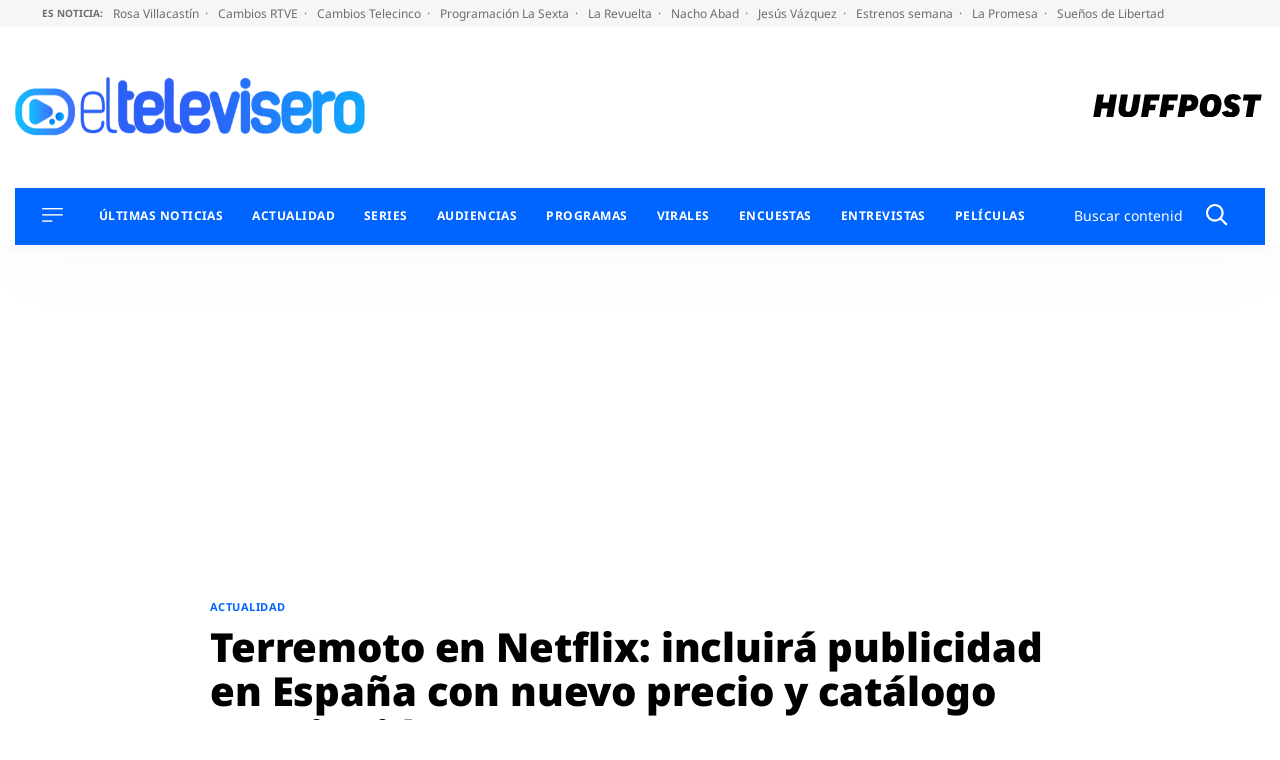

--- FILE ---
content_type: application/x-javascript;charset=utf-8
request_url: https://smetrics.huffingtonpost.es/id?d_visid_ver=5.5.0&d_fieldgroup=A&mcorgid=2387401053DB208C0A490D4C%40AdobeOrg&mid=16035990426738326143756423944571875230&ts=1768364953137
body_size: -41
content:
{"mid":"16035990426738326143756423944571875230"}